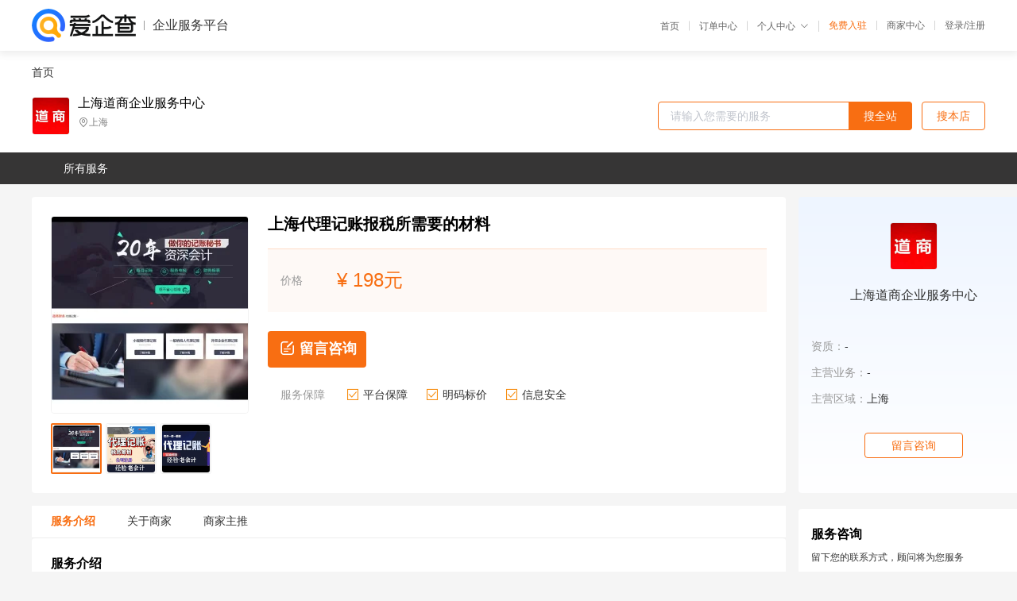

--- FILE ---
content_type: text/html; charset=UTF-8
request_url: https://yiqifu.baidu.com/cgoods_detail_2002922224375
body_size: 3530
content:
<!DOCTYPE html><html><head><meta charset="UTF-8">  <title>上海道商企业服务中心-咨询-爱企查企业服务平台</title>   <meta name="keywords" content="代办,代理,机构,联系方式,服务价格">   <meta name="description" content="平台提供服务详细信息说明,上海道商企业服务中心为您提供在的、、相关代理代办服务，免费咨询专业顾问了解更多信息! 查询其他提供服务优质服务商,请关注爱企查企业服务平台。">  <meta http-equiv="X-UA-Compatible" content="IE=edge"><meta name="referrer" content="no-referrer-when-downgrade"><link rel="pre-connect" href="//qifu-pub.bj.bcebos.com/"><link rel="dns-prefetch" href="//qifu-pub.bj.bcebos.com/"><link rel="dns-prefetch" href="//ts.bdimg.com"><link rel="dns-prefetch" href="//himg.bdimg.com"><link rel="shortcut icon" href="//xinpub.cdn.bcebos.com/static/favicon.ico" type="image/x-icon">       <link rel="preload" fetchpriority="high" href="https://qifu-pub.bj.bcebos.com/datapic/7bafbfd4ec7b71f9a4e2ee10b0a95953_fullsize.jpg?x-bce-process=image/resize,m_lfit,w_249/format,f_webp" as="image">  <script type="text/javascript" src="//passport.baidu.com/passApi/js/uni_login_wrapper.js"></script><script src="https://xin-static.cdn.bcebos.com/law-m/js/template.js"></script> <link href="//xinpub.cdn.bcebos.com/aiqifu/static/1748572627/css/vendors.95232eab35f.css" rel="stylesheet"><link href="//xinpub.cdn.bcebos.com/aiqifu/static/1748572627/css/cgoodsrelease.87900c7696a.css" rel="stylesheet"> <script>/* eslint-disable */
        // 添加百度统计
        var _hmt = _hmt || [];
        (function () {
            var hm = document.createElement('script');
            hm.src = '//hm.baidu.com/hm.js?37e1bd75d9c0b74f7b4a8ba07566c281';
            hm.setAttribute('async', 'async');
            hm.setAttribute('defer', 'defer');
            var s = document.getElementsByTagName('script')[0];
            s.parentNode.insertBefore(hm, s);
        })();</script></head><body><div id="app">  </div><script>/* eslint-disable */  window.pageData = {"isLogin":0,"userName":null,"casapi":null,"passapi":"\/\/passport.baidu.com\/passApi\/js\/uni_login_wrapper.js","logoutUrl":"https:\/\/yiqifu.baidu.com\/\/cusercenter\/logout","logintype":0,"userPhoto":"https:\/\/himg.bdimg.com\/sys\/portrait\/item\/default.jpg","homePage":"https:\/\/yiqifu.baidu.com","passDomain":"https:\/\/passport.baidu.com","version":"V1.0.33","goodsInfo":{"id":"2002922224375","shopId":"263039513","spuName":"\u4e0a\u6d77\u4ee3\u7406\u8bb0\u8d26\u62a5\u7a0e\u6240\u9700\u8981\u7684\u6750\u6599","shopLevel":1,"company":"","serviceTeam":"","serviceDetail":"\u54a8\u8be2\uff0c\u5b9a\u5236\u4e2a\u6027\u5316\u65b9\u6848","serviceMode":"1\u5bf91\u4e13\u4eba\u670d\u52a1","spuDesc":"","detail":"<p><strong> \u516c\u53f8\u540d\u79f0 <\/strong> : \u4e0a\u6d77\u9053\u5546\u4f01\u4e1a\u670d\u52a1\u4e2d\u5fc3<strong> \u516c\u53f8\u7c7b\u578b <\/strong> : \u6709\u9650\u8d23\u4efb\u516c\u53f8<strong> \u670d\u52a1\u9879\u76ee <\/strong> : \u5168\u56fd\u4e0d\u6210\u529f\u5206\u6587\u4e0d\u6536 <\/p><strong> \u670d\u52a1\u76ee\u6807 <\/strong> : \u8d22\u52a1\u6574\u4f53\u670d\u52a1\u578b<strong> \u661f\u7ea7 <\/strong> : 5\u661f<strong> \u8425\u4e1a\u6267\u7167 <\/strong> : \u6709 <\/p><strong> \u4e13\u4e1a\u8d44\u683c\u8bc1 <\/strong> : \u6709<strong> \u54a8\u8be2\u7535\u8bdd <\/strong> : 15021594806<strong> \u9762\u5411\u5730\u533a <\/strong> : \u5168\u56fd <\/p><hr\/><p align=\"center\"><img src=\"https:\/\/t11.baidu.com\/it\/u=1439091407,3370587135&fm=199&app=68&f=JPEG?w=750&h=750&s=5F967D8F48DEC1EF12F075FC03007033\"\/><img src=\"https:\/\/t11.baidu.com\/it\/u=3506832889,1419956280&fm=199&app=68&f=JPEG?w=750&h=750&s=29CAF10443CE06EF2EBBB5190300D080\"\/><img src=\"https:\/\/t12.baidu.com\/it\/u=1534627479,1637665145&fm=199&app=68&f=JPEG?w=750&h=750&s=313664334D5F46CA1A4C44DD0100C0B0\"\/><img src=\"https:\/\/t12.baidu.com\/it\/u=2286213765,4249208710&fm=199&app=68&f=JPEG?w=750&h=750&s=31227433495A76C8164804E70000A022\"\/><img src=\"https:\/\/t11.baidu.com\/it\/u=576816831,2718624042&fm=199&app=68&f=JPEG?w=750&h=750&s=5890C719560F4AEC4AF69DCB030020A9\"\/><img src=\"https:\/\/t11.baidu.com\/it\/u=1724619160,3805314591&fm=199&app=68&f=JPEG?w=750&h=750&s=95287432D0FE5F8C1CFC21D3030050B3\"\/><\/p>","skuList":{"":{"skuId":"2002922234576","price":"198.00"}},"attrList":[],"price":"198.00","minPrice":"198.00","coverImage":"https:\/\/qifu-pub.bj.bcebos.com\/datapic\/7bafbfd4ec7b71f9a4e2ee10b0a95953_fullsize.jpg","spuImgList":["https:\/\/qifu-pub.bj.bcebos.com\/datapic\/7bafbfd4ec7b71f9a4e2ee10b0a95953_fullsize.jpg","https:\/\/qifu-pub.bj.bcebos.com\/datapic\/211a55d2056f3c5af412ee1d9201f0ee_fullsize.jpg","https:\/\/qifu-pub.bj.bcebos.com\/datapic\/ab8b11792800850c2679fd81b420b1b7_fullsize.jpg"],"disclaimer":"<p>\u4f01\u4e1a\u670d\u52a1\u5e73\u53f0\u6e29\u99a8\u63d0\u793a<\/p>\n        <p>1\u3001\u4ee5\u4e0a\u5c55\u793a\u7684\u4fe1\u606f\u5185\u5bb9\u5747\u7531\u53d1\u5e03\uff0c\u5185\u5bb9\u7684\u771f\u5b9e\u6027\u3001\u51c6\u786e\u6027\u548c\u5408\u6cd5\u6027\u7531\u8d1f\u8d23\u3002<\/p>\n        <p>2\u3001\u8d2d\u4e70\u670d\u52a1\u524d\u6ce8\u610f\u8c28\u614e\u6838\u5b9e\uff0c\u5e76\u4e0e\u670d\u52a1\u673a\u6784\u6c9f\u901a\u786e\u8ba4\u3002<\/p>\n        <p>3\u3001\u4f01\u4e1a\u670d\u52a1\u5e73\u53f0\u7f51\u7ad9\u4ec5\u8fdb\u884c\u4fe1\u606f\u5c55\u793a\uff0c\u5982\u60a8\u53d1\u73b0\u9875\u9762\u6709\u4efb\u4f55\u8fdd\u6cd5\u6216\u4fb5\u6743\u4fe1\u606f\uff0c\u8bf7\u63d0\u4f9b\u76f8\u5173\u6750\u6599\u81f3\u90ae\u7bb1ext_qfhelp@baidu.com\uff0c\u6211\u4eec\u4f1a\u53ca\u65f6\u6838\u67e5\u5904\u7406\u5e76\u56de\u590d\u3002<\/p>","workPlace":[],"serviceProcess":[],"serviceNotice":[],"description":"","skuDesc":"","hasPhoneNum":1,"district":[],"servYears":1},"shopInfo":{"shopId":"263039513","certTags":[],"tags":[],"logo":"https:\/\/qifu-pub.bj.bcebos.com\/datapic\/5a663d2e874842030435e02d14a8b01a_fullsize.jpg","address":"\u4e0a\u6d77","wxPic":"","hasPhoneNum":1,"noauth":0,"shopLevel":1,"name":"\u4e0a\u6d77\u9053\u5546\u4f01\u4e1a\u670d\u52a1\u4e2d\u5fc3","servDistricts":[],"visitNumber":"0","lat":null,"lng":null,"regAddr":null,"licensePhoto":"","goodsCount":545},"article":[],"recommend":[{"spuId":"2002922419180","posterNormal":"https:\/\/qifu-pub.bj.bcebos.com\/datapic\/d6eb286d6920f86c8259035273f6a0d3_fullsize.jpg","name":"\u4e0a\u6d77\u5c0f\u7a0b\u5e8f\u6ce8\u518cEDI\u8bb8\u53ef\u8bc1\u52a0\u6025\u5904\u7406","price":"999.00"},{"spuId":"2002722414390","posterNormal":"https:\/\/qifu-pub.bj.bcebos.com\/datapic\/d6eb286d6920f86c8259035273f6a0d3_fullsize.jpg","name":"\u4e0a\u6d77\u7535\u5546\u7533\u529eEDI\u8bb8\u53ef\u8bc1\u7684\u6761\u4ef6","price":"999.00"},{"spuId":"2002432399871","posterNormal":"https:\/\/qifu-pub.bj.bcebos.com\/datapic\/d6eb286d6920f86c8259035273f6a0d3_fullsize.jpg","name":"\u5c0f\u7a0b\u5e8f\u4e0a\u7ebf\u9700\u8981\u529eEDI\u8bb8\u53ef\u8bc1\u7684\u4e48","price":"999.00"},{"spuId":"2091022448568","posterNormal":"https:\/\/qifu-pub.bj.bcebos.com\/datapic\/d6eb286d6920f86c8259035273f6a0d3_fullsize.jpg","name":"\u4e0a\u6d77\u7535\u5546\u52a0\u6025EDI\u8bb8\u53ef\u8bc1\u7684\u5177\u4f53\u6761\u4ef6","price":"999.00"},{"spuId":"2002245924235","posterNormal":"https:\/\/qifu-pub.bj.bcebos.com\/datapic\/d6eb286d6920f86c8259035273f6a0d3_fullsize.jpg","name":"\u4e0a\u6d77\u5c0f\u7a0b\u5e8f\u7533\u8bf7EDI\u8bb8\u53ef\u8bc1\u6750\u6599\u4f55\u6b65\u9aa4","price":"999.00"},{"spuId":"2002266361992","posterNormal":"https:\/\/qifu-pub.bj.bcebos.com\/datapic\/44820aa04d67c5152d438faecda05c0f_fullsize.jpg","name":"\u4e0a\u6d77\u7535\u5546\u7533\u8bf7EDI\u8bb8\u53ef\u8bc1\u52a0\u6025","price":"999.00"}],"result":{"title":"\u4e0a\u6d77\u9053\u5546\u4f01\u4e1a\u670d\u52a1\u4e2d\u5fc3-\u54a8\u8be2-\u7231\u4f01\u67e5\u4f01\u4e1a\u670d\u52a1\u5e73\u53f0","keywords":"\u4ee3\u529e,\u4ee3\u7406,\u673a\u6784,\u8054\u7cfb\u65b9\u5f0f,\u670d\u52a1\u4ef7\u683c","description":"\u5e73\u53f0\u63d0\u4f9b\u670d\u52a1\u8be6\u7ec6\u4fe1\u606f\u8bf4\u660e,\u4e0a\u6d77\u9053\u5546\u4f01\u4e1a\u670d\u52a1\u4e2d\u5fc3\u4e3a\u60a8\u63d0\u4f9b\u5728\u7684\u3001\u3001\u76f8\u5173\u4ee3\u7406\u4ee3\u529e\u670d\u52a1\uff0c\u514d\u8d39\u54a8\u8be2\u4e13\u4e1a\u987e\u95ee\u4e86\u89e3\u66f4\u591a\u4fe1\u606f! \u67e5\u8be2\u5176\u4ed6\u63d0\u4f9b\u670d\u52a1\u4f18\u8d28\u670d\u52a1\u5546,\u8bf7\u5173\u6ce8\u7231\u4f01\u67e5\u4f01\u4e1a\u670d\u52a1\u5e73\u53f0\u3002"},"address":{"id":"100000","addrName":"\u5168\u56fd"}} || {};

        /* eslint-enable */</script> <script src="//xinpub.cdn.bcebos.com/aiqifu/static/1748572627/js/0.a8be39429dd.js"></script><script src="//xinpub.cdn.bcebos.com/aiqifu/static/1748572627/js/cgoodsrelease.17c771b99cc.js"></script> </body></html>